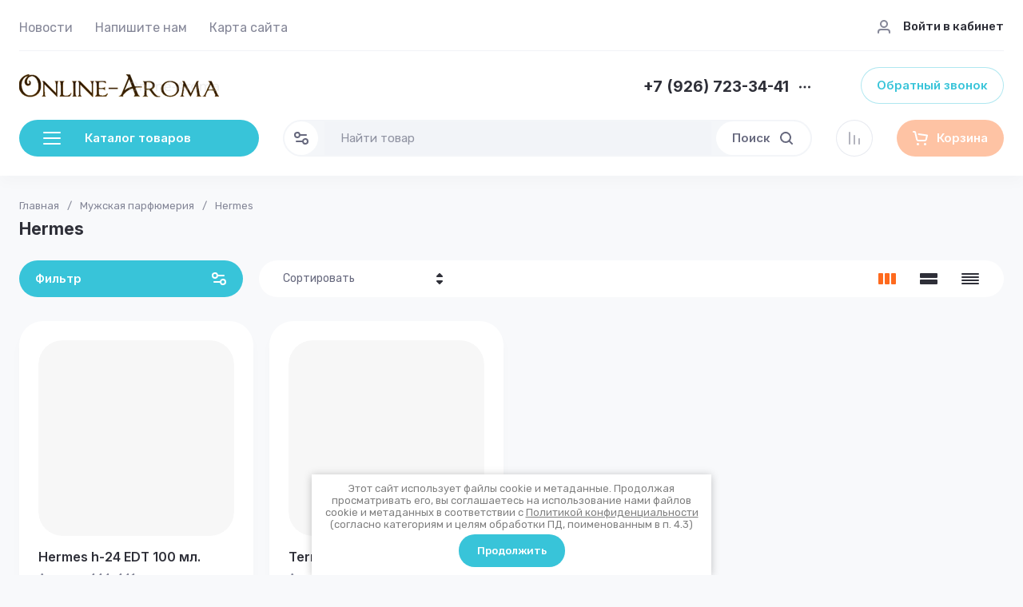

--- FILE ---
content_type: text/css
request_url: https://online-aroma.ru/g/templates/shop2/2.130.2/130-55/themes/theme0/colors.css
body_size: 3000
content:
:root {

    /*----------Primary----------*/
        --Primary: #38C4D9;
        --Primary_1: rgba(56, 196, 217, .1);
        --Primary_2: rgba(56, 196, 217, .2);
        --Primary_4: rgba(56, 196, 217, .4);
        --Primary_5: rgba(56, 196, 217, .5);
        --Primary_6: rgba(56, 196, 217, .6);
    
        --gr_primary: var(--Primary);
        --gr_primary_1: var(--Primary_1);
        --gr_primary_2: var(--Primary_2);
        --gr_primary_4: var(--Primary_4);
        --gr_primary_5: var(--Primary_5);
        --gr_primary_6: var(--Primary_6);
    
        --on_gr_primary_text: #fff;
        --on_gr_primary_text_7: rgba(255, 255, 255, .7);
        --on_gr_primary_text_dark: #2E2F38;
        --on_gr_primary_icon: #fff;
        --on_gr_primary_bg: #fff;
        --on_gr_primary_bg_1: rgba(255, 255, 255, .1);
        --on_gr_primary_border: #fff;
        --on_gr_primary_border_1: rgba(255, 255, 255, .1);
        --on_gr_primary_border_2: rgba(255, 255, 255, .2);
    /*----------Primary----------*/
    
    
    /*----------Accent----------*/
        --Accent: #FE6A1E;
        --Accent_1: rgba(254, 106, 30, .1);
        --Accent_2: rgba(254, 106, 30, .2);
        --Accent_4: rgba(254, 106, 30, .4);
        --Accent_5: rgba(254, 106, 30, .5);
        --Accent_6: rgba(254, 106, 30, .6);
    
        --gr_accent: var(--Accent);
        --gr_accent_1: var(--Accent_1);
        --gr_accent_2: var(--Accent_2);
        --gr_accent_4: var(--Accent_4);
        --gr_accent_5: var(--Accent_5);
        --gr_accent_6: var(--Accent_6);
    
        --on_gr_accent_text: #fff;
        --on_gr_accent_text_7: rgba(255, 255, 255, .7);
        --on_gr_accent_text_dark: #2E2F38;
        --on_gr_accent_icon: #fff;
        --on_gr_accent_bg: #fff;
        --on_gr_accent_bg_1: rgba(255, 255, 255, .1);
        --on_gr_accent_border: #fff;
        --on_gr_accent_border_1: rgba(255, 255, 255, .1);
        --on_gr_accent_border_2: rgba(255, 255, 255, .2);
    /*----------Accent----------*/
    
    
    /*----------Background----------*/
        --gr_bg: #ffffff;

        --gr_bg_sec: #F8F9FB;
    
        --on_gr_bg_acc_text: #2E2F38;
        --on_gr_bg_acc_text_2: rgba(46, 47, 56, .2);
        --on_gr_bg_acc_text_4: rgba(46, 47, 56, .4);
        --on_gr_bg_acc_text_5: rgba(46, 47, 56, .5);
        --on_gr_bg_acc_text_6: rgba(46, 47, 56, .6);
        --on_gr_bg_acc_text_7: rgba(46, 47, 56, .7);
    
        --on_gr_bg_sec_text: #67697e;
        --on_gr_bg_sec_text_4: rgba(103, 105, 126, .4);
        --on_gr_bg_sec_text_5: rgba(103, 105, 126, .5);
        --on_gr_bg_sec_text_6: rgba(103, 105, 126, .6);
        --on_gr_bg_sec_text_7: rgba(103, 105, 126, .7);
        --on_gr_bg_sec_text_8: rgba(103, 105, 126, .8);
    
        --on_gr_bg_icon: #2e2f38;
        --on_gr_bg_icon_2: rgba(46, 47, 56, .2);
        --on_gr_bg_icon_4: rgba(46, 47, 56, .4);
        --on_gr_bg_icon_6: rgba(46, 47, 56, .6);
    
        --on_gr_bg_border: #D2D3E0;
        --on_gr_bg_border_3: rgba(210, 211, 224, .3);
        --on_gr_bg_border_4: rgba(210, 211, 224, .4);
    
        --on_gr_bg_bg: #F2F4F8;
        --on_gr_bg_bg_8: rgb(242, 244, 248, .8);

        --on_gr_bg_link: #008efc;
        --on_gr_bg_link_5: rgba(0, 142, 252, .5);
    /*----------Background----------*/
    
    /*----------Закругления----------*/
        --gr_wrap_radius: 6px;
        --gr_inner_radius: 6px;
        --gr_medium_radius: 5px;
        --gr_small_radius: 4px;
    
        --gr_btn_radius: 6px;
        --gr_icon_btn_radius: 6px;
    
        --gr_form_radius: 6px;
        --gr_checkbox_radius: 6px;
    /*----------Закругления----------*/
    
    /*----------Кнопки с текстом----------*/
        /*Кнопка 1*/
            --gr_btn_1_text: var(--on_gr_primary_text);
            --gr_btn_1_text_h: var(--on_gr_primary_text);
            --gr_btn_1_text_a: rgba(255,255,255,.7);
    
            --gr_btn_1_icon: var(--on_gr_primary_icon);
            --gr_btn_1_icon_h: var(--on_gr_primary_icon);
            --gr_btn_1_icon_a: rgba(255,255,255,.7);
    
        /*Кнопка 2*/
            --gr_btn_2_text: var(--on_gr_accent_text);
            --gr_btn_2_text_h: var(--on_gr_accent_text);
            --gr_btn_2_text_a: rgba(255,255,255,.7);
    
            --gr_btn_2_icon: var(--on_gr_accent_icon);
            --gr_btn_2_icon_h: var(--on_gr_accent_icon);
            --gr_btn_2_icon_a: rgba(255,255,255,.7);
    
        /*Кнопка 3*/
            --gr_btn_3_text: var(--gr_primary);
            --gr_btn_3_text_h: var(--on_gr_primary_text);
            --gr_btn_3_text_a: rgba(255,255,255,.7);
    
            --gr_btn_3_icon: var(--gr_primary);
            --gr_btn_3_icon_h: var(--on_gr_primary_icon);
            --gr_btn_3_icon_a: rgba(255,255,255,.7);
    /*----------Кнопки с текстом----------*/
    
    
    /*----------Кнопки только с иконкой----------*/
        /*Кнопка 1*/
            --gr_icon_btn_1_icon: var(--on_gr_bg_icon);
            --gr_icon_btn_1_icon_h: var(--on_gr_primary_icon);
            --gr_icon_btn_1_icon_a: var(--on_gr_primary_icon);
    
            --gr_icon_btn_1_bg: var(--gr_primary_1);
            --gr_icon_btn_1_bg_h: var(--gr_primary);
            --gr_icon_btn_1_bg_a: var(--gr_primary);
    
            --gr_icon_btn_1_border: none;
            --gr_icon_btn_1_border_h: none;
            --gr_icon_btn_1_border_a: none;
    
        /*Кнопка 2*/
            --gr_icon_btn_2_icon: var(--on_gr_bg_icon);
            --gr_icon_btn_2_icon_h: var(--on_gr_primary_icon);
            --gr_icon_btn_2_icon_a: var(--on_gr_primary_icon);
    
            --gr_icon_btn_2_bg: var(--gr_bg);
            --gr_icon_btn_2_bg_h: var(--gr_primary);
            --gr_icon_btn_2_bg_a: var(--gr_primary);
    
        /*Кнопка 3*/
            --gr_icon_btn_3_icon: var(--on_gr_bg_icon);
            --gr_icon_btn_3_icon_h: var(--gr_primary);
            --gr_icon_btn_3_icon_a: var(--gr_primary);
    
            --gr_icon_btn_3_bg: transparent;
            --gr_icon_btn_3_bg_h: transparent;
            --gr_icon_btn_3_bg_a: transparent;
    
        /*Кнопка 4*/
            --gr_icon_btn_4_icon: var(--on_gr_bg_sec_text_5);
            --gr_icon_btn_4_icon_h: var(--on_gr_bg_sec_text);
            --gr_icon_btn_4_icon_a: var(--on_gr_bg_sec_text);
    
            --gr_icon_btn_4_bg: transparent;
            --gr_icon_btn_4_bg_h: transparent;
            --gr_icon_btn_4_bg_a: transparent;
    /*----------Кнопки только с иконкой----------*/
    
    
    /*----------Тени----------*/
        --gr_shadow_1: 0 4px 6px rgba(0, 0, 0, 0.04);
        --gr_shadow_2: 0 10px 15px rgba(0, 0, 0, 0.02);
        --gr_shadow_3: 0 10px 20px rgba(0, 0, 0, 0.05);
        --gr_shadow_4: 0 -10px 15px rgba(0, 0, 0, 0.02);
    /*----------Тени----------*/
    
    
    /*----------Жирность шрифтов----------*/
        --font1_100: 100;
        --font1_200: 200;
        --font1_300: 300;
        --font1_400: 400;
        --font1_500: 500;
        --font1_600: 600;
        --font1_700: 700;
        --font1_800: 800;
        --font1_900: 900;
    
        --font2_100: 100;
        --font2_200: 200;
        --font2_300: 300;
        --font2_400: 400;
        --font2_500: 500;
        --font2_600: 600;
        --font2_700: 700;
        --font2_800: 800;
        --font2_900: 900;
    /*----------Жирность шрифтов----------*/
    
    
    /*----------Системные цвета----------*/
        --gr_btn_overlay_15: rgba(255,255,255, .15);
        --gr_btn_overlay_a_05: rgba(0,0,0, .05);
        
        --gr_product_img_overlay: rgba(0,0,0, .03);
        --gr_folders_img_overlay: rgba(23,23,24, .3);
    
        --gr_bg_overlay_a_5: rgba(0,0,0, .35);
    
        --tableBorder: #afafaf;
        --tableThBackground: #FF604E;
        --tableThColor: #ffffff;
    
        --gr_tooltip: #2E2F38;
        --on_gr_tooltip: #ffffff;
    
        --gr_disable: #EFEFEF;
        --on_gr_disable: #B6B7BA;
    
        --gr_error: #FF604E;
        --gr_error_1: rgba(255, 96, 78, .1);
        --gr_error_15: rgba(255, 96, 78, .15);
        --gr_error_2: rgba(255, 96, 78, .2);
        --on_gr_error: #FFFFFF;
    
        --gr_success: #5ABF70;
        --gr_success_5: rgba(90, 191, 112, .5);
        --gr_success_4: rgba(90, 191, 112, .4);
        --gr_success_2: rgba(90, 191, 112, .2);
        --on_gr_success: #FFFFFF;
        --on_gr_success_4: var(--on_gr_bg_acc_text);
    
        --gr_attention: #FFD043;
        --gr_attention_5: rgba(255, 208, 67, .5);
        --gr_attention_4: rgba(255, 208, 67, .4);
        --on_gr_attention: #171718;
        --on_gr_attention_4: var(--on_gr_bg_acc_text);
    
        --gr_white: #ffffff;
        --gr_dark: #171718;
    /*----------Системные цвета----------*/
    
        --noImageDefault: url('data:image/svg+xml;charset=utf-8,<svg xmlns="http://www.w3.org/2000/svg" xmlns:xlink="http://www.w3.org/1999/xlink" xmlns:ev="http://www.w3.org/2001/xml-events" version="1.1" baseProfile="full" xml:space="preserve" x="0px" y="0px" width="82px" height="68px" viewBox="0 0 82 68" preserveAspectRatio="none" shape-rendering="geometricPrecision"><path fill="rgb(182, 183, 186)" d="M70.346,9.116 L11.654,9.116 C10.462,9.116 9.496,10.079 9.496,11.267 L9.496,43.805 C9.496,43.830 9.502,43.853 9.503,43.877 C9.473,44.445 9.663,45.023 10.086,45.468 C10.904,46.331 12.270,46.370 13.136,45.553 L25.846,33.566 L38.291,44.679 C38.990,45.304 40.015,45.406 40.825,44.931 L51.419,38.721 L61.787,46.929 C62.184,47.243 62.657,47.396 63.127,47.396 C63.763,47.396 64.393,47.117 64.819,46.582 C65.560,45.651 65.404,44.298 64.471,43.559 L52.943,34.433 C52.244,33.879 51.277,33.812 50.507,34.263 L39.996,40.425 L27.246,29.039 C26.409,28.292 25.139,28.309 24.324,29.079 L13.811,38.993 L13.811,13.419 L68.189,13.419 L68.189,54.579 L13.811,54.579 L13.811,51.981 C13.811,50.793 12.846,49.829 11.654,49.829 C10.462,49.829 9.496,50.793 9.496,51.981 L9.496,56.731 C9.496,57.920 10.462,58.883 11.654,58.883 L70.346,58.883 C71.538,58.883 72.504,57.920 72.504,56.731 L72.504,11.267 C72.504,10.079 71.538,9.116 70.346,9.116 ZM77.359,0.001 L4.641,0.001 C2.083,0.001 0.001,2.059 0.001,4.589 L0.001,63.409 C0.001,65.939 2.083,67.997 4.641,67.997 L77.359,67.997 C79.917,67.997 81.999,65.939 81.999,63.409 L81.999,4.589 C81.999,2.059 79.917,0.001 77.359,0.001 ZM77.683,63.409 C77.683,63.566 77.538,63.694 77.359,63.694 L4.641,63.694 C4.462,63.694 4.317,63.566 4.317,63.409 L4.317,4.589 C4.317,4.432 4.462,4.304 4.641,4.304 L77.359,4.304 C77.538,4.304 77.683,4.432 77.683,4.589 L77.683,63.409 ZM34.273,25.524 C34.273,29.152 37.234,32.104 40.872,32.104 C44.510,32.104 47.470,29.152 47.470,25.524 C47.470,21.896 44.510,18.944 40.872,18.944 C37.234,18.944 34.273,21.896 34.273,25.524 ZM43.155,25.524 C43.155,26.779 42.131,27.800 40.872,27.800 C39.613,27.800 38.589,26.779 38.589,25.524 C38.589,24.268 39.613,23.247 40.872,23.247 C42.131,23.247 43.155,24.268 43.155,25.524 Z"/></svg>') 50% no-repeat var(--gr_disable);
    }

--- FILE ---
content_type: text/javascript
request_url: https://counter.megagroup.ru/82696f44d47aa83699e4b11e1e814018.js?r=&s=1280*720*24&u=https%3A%2F%2Fonline-aroma.ru%2Finternet-magazin%2Ffolder%2F873103801&t=%D0%9A%D1%83%D0%BF%D0%B8%D1%82%D1%8C%20%D0%BC%D1%83%D0%B6%D1%81%D0%BA%D0%BE%D0%B9%20%D0%BF%D0%B0%D1%80%D1%84%D1%8E%D0%BC(%D0%B4%D1%83%D1%85%D0%B8)%20Hermes%20%D0%BE%D0%BF%D1%82%D0%BE%D0%BC%2C%20%D1%81%20%D0%B4%D0%BE%D1%81%D1%82%D0%B0%D0%B2%D0%BA%D0%BE%D0%B9%20%D0%BF%D0%BE%20%D0%A0%D0%A4!&fv=0,0&en=1&rld=0&fr=0&callback=_sntnl1769106337147&1769106337147
body_size: 87
content:
//:1
_sntnl1769106337147({date:"Thu, 22 Jan 2026 18:25:37 GMT", res:"1"})